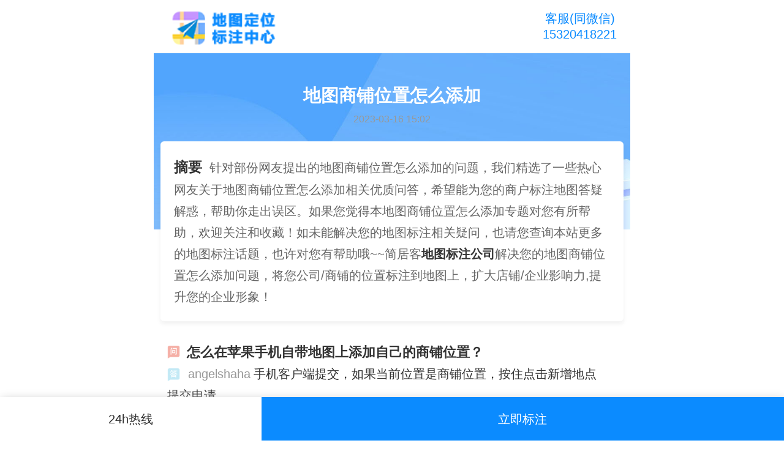

--- FILE ---
content_type: text/html; charset=UTF-8
request_url: https://m.easymap.cc/remen/j25348.html
body_size: 17032
content:
<!DOCTYPE HTML>
<html>
<head>
    <meta http-equiv="Content-Type" content="text/html; charset=utf-8"/>
    <meta name="viewport"
          content="width=device-width,minimum-scale=1.0,maximum-scale=1.0,user-scalable=no,user-scalable=0"/>
    <meta name="viewport" content="initial-scale=1.0,user-scalable=no,maximum-scale=1,user-scalable=0"/>
    <link rel="stylesheet" type="text/css" href="/attachments/static/mapMobile/mobile_3__f8a589466a9e8c8045792c53fbe69449_1655099852.css" />
<script type="text/javascript" src="/assets/79a67b6b/jquery.min.js"></script>
<script type="text/javascript" src="https://m.easymap.cc/common/layer/layer.js"></script>
<script type="text/javascript" src="https://www.easymap.cc/common/coreJs/rem.js"></script>
<title>地图商铺位置怎么添加-简居客地图标注</title>
    <meta name="keywords" content="地图商铺位置怎么添加"/>
    <meta name="description" content="简居客地图标注公司专业为您解答"/>
    <meta name="applicable-device" content="mobile"/>
            <meta name="sogou_site_verification" content="Gr5e8Sy7EO"/>
                <script type="application/ld+json">{"@context":"https:\/\/schema.org","@type":"FAQPage","mainEntity":[{"@type":"Question","name":"\u600e\u4e48\u5728\u82f9\u679c\u624b\u673a\u81ea\u5e26\u5730\u56fe\u4e0a\u6dfb\u52a0\u81ea\u5df1\u7684\u5546\u94fa\u4f4d\u7f6e\uff1f","acceptedAnswer":{"@type":"Answer","text":"\u624b\u673a\u5ba2\u6237\u7aef\u63d0\u4ea4\uff0c\u5982\u679c\u5f53\u524d\u4f4d\u7f6e\u662f\u5546\u94fa\u4f4d\u7f6e\uff0c\u6309\u4f4f\u70b9\u51fb\u65b0\u589e\u5730\u70b9\u63d0\u4ea4\u7533\u8bf7\u3002"}},{"@type":"Question","name":"\u5730\u56fe\u600e\u4e48\u6dfb\u52a0\u81ea\u5df1\u7684\u5546\u94fa\u540d\u79f0","acceptedAnswer":{"@type":"Answer","text":"<p class="_c9f0f895"><\/p>\n<p class="_c9f0f895">\u8fd9\u91cc\u6709<\/p>\n<p class="_c9f0f895">\u94fe\u63a5<\/p>"}},{"@type":"Question","name":"\u600e\u6837\u5728\u5730\u56fe\u4e0a\u6dfb\u52a0\u81ea\u5df1\u7684\u5546\u94fa\u4f4d\u7f6e","acceptedAnswer":{"@type":"Answer","text":"\u82b1\u94b1"}},{"@type":"Question","name":"\u600e\u4e48\u5728\u82f9\u679c\u5730\u56fe\u4e0a\u6dfb\u52a0\u81ea\u5df1\u7684\u5546\u94fa\u4f4d\u7f6e\uff1f","acceptedAnswer":{"@type":"Answer","text":"\u51c6\u5907\u4f60\u7684\u6750\u6599\uff0c\u81ea\u5df1\u6dfb\u52a0\u3002\u6709\u9700\u6c42\u53ef\u4ee5\u52a0\u6211"}},{"@type":"Question","name":"\u600e\u4e48\u5728\u82f9\u679c\u624b\u673a\u81ea\u5e26\u5730\u56fe\u4e0a\u6dfb\u52a0\u81ea\u5df1\u7684\u5546\u94fa\u4f4d\u7f6e\uff1f","acceptedAnswer":{"@type":"Answer","text":"7\u624b\u673a\u3002<\/p>\n<p class="_c9f0f895"><br\/>1\u3001\u9996\u5148\u5728\u624b\u673a\u684c\u627e\u5230\u5730\u56fe\u5e76\u70b9\u3002<\/p>\n<p class="_c9f0f895"><\/p>\n<p class="_c9f0f895"><br\/>2\u3001\u7136\u540e\u70b9\u51fb\u5c4f\u56de\u5e55\u53f3\u4e0a\u65b9\u7684\u611f\u53f9\u53f7\u7b54\u3002<\/p>\n<p class="_c9f0f895"><\/p>\n<p class="_c9f0f895"><br\/>3\u3001\u63a5\u7740\u70b9\u51fb\u6dfb\u52a0\u5730\u70b9\u3002<\/p>\n<p class="_c9f0f895"><\/p>\n<p class="_c9f0f895"><br\/>4\u3001\u7136\u540e\u70b9\u51fb\u5de5\u4f5c\u3002<\/p>\n<p class="_c9f0f895"><\/p>\n<p class="_c9f0f895"><br\/>5\u3001\u63a5\u7740\u70b9\u51fb\u6211\u7684\u4f4d\u7f6e\u3002<\/p>\n<p class="_c9f0f895"><\/p>\n<p class="_c9f0f895"><br\/>6\u3001\u6700\u540e\u70b9\u51fb\u5c4f\u5e55\u53f3\u4e0a\u65b9\u7684\u6dfb\u52a0\u5c31\u53ef\u4ee5\u4e86\u3002\u901a\u8fc7\u4ee5\u4e0a\u64cd\u4f5c\uff0c\u5c31\u5728\u82f9\u679c\u624b\u673a\u81ea\u5e26\u5730\u56fe\u4e0a\u6dfb\u52a0\u4e86\u81ea\u5df1\u7684\u5546\u94fa\u4f4d\u7f6e\u4e86\u3002<\/p>\n<p class="_c9f0f895"><\/p>"}},{"@type":"Question","name":"\u5730\u56fe\u6dfb\u52a0\u5546\u94fa\u4f4d\u7f6e\u6536\u8d39\u4e48\uff1f","acceptedAnswer":{"@type":"Answer","text":"\u6536"}},{"@type":"Question","name":"\u6ef4\u6ef4\u5730\u56fe\u4e0a\u9762\u600e\u4e48\u6dfb\u52a0\u5546\u94fa\u8d44\u6599\uff1f","acceptedAnswer":{"@type":"Answer","text":"<p class="_c9f0f895">\u628a\u5730\u56fe\u5305\u653e\u5230 bf2\\mods\\bf2\\levels \u91cc\u9762 \u524d\u63d0\u662f\u538b\u7f29\u5305\u538b\u89e3\u5230 \u6839\u76ee\u5f55 MODS \u5230 bf2\u5230 levels \uff0c\u7136\u540e\u53ef\u4ee5\u5230\u7684\u591a\u4eba\u90a3\u91cc\u770b\u3002\u5176\u4ed6\u6a21\u7ec4\u4e5f\u4e00\u6837  bf2\\mods\\XX\u6a21\u7ec4\\levels \u91cc\u9762 <\/p>"}},{"@type":"Question","name":"\u5730\u56fe\u4e0a\u600e\u4e48\u6dfb\u52a0\u5546\u94fa\u7684\u5177\u4f53\u4f4d\u7f6e\uff1f","acceptedAnswer":{"@type":"Answer","text":"\u624b\u673a\u5ba2\u6237\u7aef\u63d0\u4ea4\uff0c\u5982\u679c\u5f53\u524d\u4f4d\u7f6e\u662f\u5546\u94fa\u4f4d\u7f6e\uff0c\u6309\u4f4f\u70b9\u51fb\u65b0\u589e\u5730\u70b9\u63d0\u4ea4\u7533\u8bf7\u3002"}},{"@type":"Question","name":"\u5730\u56fe\u600e\u4e48\u6dfb\u52a0\u81ea\u5df1\u7684\u5546\u94fa\u540d\u79f0","acceptedAnswer":{"@type":"Answer","text":"\u8fd9\u91cc\u6709\n\n\u94fe\u63a5"}},{"@type":"Question","name":"\u600e\u6837\u5728\u5730\u56fe\u4e0a\u6dfb\u52a0\u81ea\u5df1\u7684\u5546\u94fa\u4f4d\u7f6e","acceptedAnswer":{"@type":"Answer","text":"\u82b1\u94b1"}},{"@type":"Question","name":"\u5730\u56fe\u600e\u4e48\u6dfb\u52a0\u5546\u94fa\u7167\u7247\uff1f\uff1f\uff1f","acceptedAnswer":{"@type":"Answer","text":"\u9996\u5148\uff0c\u6211\u4eec\u6253\u5f00\u5730\u56fe\uff0c\u70b9\u51fb\u53f3\u4e0a\u89d2\u7684\u201c<a href=\"https:\/\/www.easymap.cc\/remen\/j27248.html\" title=\"\u5546\u6237\u514d\u8d39\u6807\u6ce8\"><strong class=\"kw_link\">\u5546\u6237\u514d\u8d39\u6807\u6ce8<\/strong><\/a>\u201d\n\n\u6839\u636e\u4e2a\u4eba\u7684\u5b9e\u9645\u60c5\u51b5\uff0c\u9009\u62e9\u5355\u4e2a\u6216\u6279\u91cf\u6807\u6ce8\u3002\u4e3a\u4e86\u65b9\u4fbf\uff0c\u6211\u4eec\u9009\u62e9\u7684\u662f\u5355\u4e2a\u6279\u6ce8\u3002\n\n\u9009\u62e9\u7701\u3001\u5e02\u3001\u53bf\n\n\u70b9\u51fb\u641c\u7d22\uff0c\u7ed3\u679c\u641c\u4e0d\u5230\uff0c\u518d\u70b9\u51fb\u6dfb\u52a0\n\n\u6700\u540e\u5b8c\u6210\u63d0\u4ea4\uff0c\u5f85\u5730\u56fe\u66f4\u65b0\u540e\u5c31\u80fd\u5728\u5730\u56fe\u4e0a\u627e\u5230\u4e86\uff01"}},{"@type":"Question","name":"\u600e\u6837\u5728\u5730\u56fe\u4e0a\u6dfb\u52a0\u81ea\u5df1\u7684\u5546\u94fa\u4f4d\u7f6e","acceptedAnswer":{"@type":"Answer","text":"\u82b1\u94b1"}},{"@type":"Question","name":"\u600e\u6837\u5728\u5730\u56fe\u4e0a\u6dfb\u52a0\u81ea\u5df1\u7684\u5546\u94fa\u4f4d\u7f6e","acceptedAnswer":{"@type":"Answer","text":"\u82b1\u94b1"}},{"@type":"Question","name":"\u600e\u4e48\u5728\u5730\u5740\u4e0a\u9762\u6dfb\u52a0\u81ea\u5df1\u7684\u5546\u94fa","acceptedAnswer":{"@type":"Answer","text":"\u4e00\u4e2a\u5730\u56feapp\u6216\u8005\u76f4\u63a5\u4e0a\u641c\u7d22\u81ea\u5df1\u5546\u94fa\u7684\u5730\u5740\uff0c\u7136\u540e\u9009\u62e9\u65b0\u5efa\u5730\u5740\uff0c\u518d\u6839\u636e\u7cfb\u7edf\u63d0\u793a\u64cd\u4f5c\u5373\u53ef\u2026\u2026"}},{"@type":"Question","name":"\u4ed8\u6b3e\u5546\u94fa\u5e94\u8be5\u4ed8\u6b3e\u793e\u533a\u5e95\u5546\u3001\u5546\u4e1a\u8857\u5546\u94fa\u8fd8\u662f\u7efc\u5408\u4f53\u5546\u94fa\uff1f\u5546\u94fa\u4f4d\u7f6e\u600e\u4e48\u9009\uff1f","acceptedAnswer":{"@type":"Answer","text":"<p class="_c9f0f895">\u611f\u8c22\u9080\u8bf7\u3002<\/p><p class="_c9f0f895">\u7531\u4e8e\u8fc7\u5e74\u653e\u5047\u6709\u4e8b\uff0c\u5404\u7c7b\u9080\u8bf7\u95ee\u9898\u90fd\u56de\u7b54\u7684\u8fdf\u4e86\u4e9b\uff0c\u89c1\u8c05\u3002<\/p><p class="_c9f0f895">\u6211\u5728\u4e4b\u524d\u7684\u4e00\u4e9b\u95ee\u9898\u56de\u7b54\u4e2d\u66fe\u591a\u6b21\u8868\u8ff0\u8fc7\u4e24\u4e2a\u89c2\u70b9\uff1a\u4e00\u662f\u76ee\u524d\u4e2d\u56fd\u623f\u5730\u4ea7\u5e02\u573a\u5546\u4e1a\u7269\u4e1a\u4ece\u6574\u4f53\u6765\u770b\u5904\u4e8e\u8fc7\u5269\u72b6\u6001\uff0c\u4f9b\u5927\u4e8e\u6c42\uff0c\u56e0\u6b64\u77ed\u671f\u5185\u5546\u94fa\u7684\u6295\u8d44\u4ef7\u683c\u4e0d\u5982\u4f4f\u5b85\uff1b\u4e8c\u662f\u5982\u679c\u4e00\u5b9a\u8981\u5728\u5546\u94fa\u4e2d\u9009\u62e9\uff0c\u5219\u5efa\u8bae\u793e\u533a\u5c0f\u578b\u5546\u94fa\u4f18\u5148\uff0c\u5546\u4e1a\u8857\u5176\u6b21\uff0c\u5c3d\u91cf\u4e0d\u8981\u53bb\u78b0\u5546\u4e1a\u7efc\u5408\u4f53\u548c\u5e02\u573a\u5546\u57ce\u7c7b\u5546\u94fa\u3002<\/p><p class="_c9f0f895">\u5f53\u7136\uff0c\u4e0a\u8ff0\u89c2\u70b9\u662f\u4ece\u5e02\u573a\u6574\u4f53\u9762\u800c\u8a00\uff0c\u5177\u4f53\u5230\u67d0\u5ea7\u57ce\u5e02\u3001\u67d0\u4e2a\u9879\u76ee\u6216\u8005\u67d0\u95f4\u5546\u94fa\uff0c\u4e2a\u4f53\u5dee\u5f02\u4f1a\u5f88\u5927\uff0c\u4e0d\u80fd\u673a\u68b0\u5730\u5957\u7528\u89c2\u70b9\uff0c\u8981\u5177\u4f53\u95ee\u9898\u5177\u4f53\u5206\u6790\u3002<\/p><p class="_c9f0f895">\u5982\u679c\u786e\u5b9a\u6253\u7b97\u8d2d\u4ed8\u6b3e\u5546\u94fa\uff0c\u4e00\u4e9b\u4ea7\u54c1\u7684\u9009\u62e9\u7684\u5c0f\u5efa\u8bae\u5982\u4e0b\uff1a<\/p><p class="_c9f0f895">\u4e00\u662f\u5c3d\u91cf\u9009\u62e9\u793e\u533a\u5e95\u5546\uff0c\u5c3d\u91cf\u9009\u62e9\u4e00\u5c42\u5355\u5c42\u5546\u94fa\uff0c\u800c\u975e\u4e00\u62d6<br\/>\u4e8c\u3001\u4e00\u62d6\u4e09\u7684\u591a\u5c42\u5546\u94fa\uff1b<\/p><p class="_c9f0f895">\u4e8c\u662f\u5c3d\u91cf\u9009\u62e9\u9762\u79ef\u8f83\u5c0f\uff08\u5355\u95f4\u6700\u597d\u63a7\u5236\u572850\u5e73\u7c73\u5de6\u53f3\u6216\u4ee5\u4e0b\uff09\u3001\u603b\u4ef7\u8f83\u4f4e\u7684\u5546\u94fa\uff1b<\/p><p class="_c9f0f895">\u4e09\u662f\u5982\u679c\u662f\u5546\u4e1a\u8857\uff0c\u5219\u5c3d\u91cf\u4e0d\u8981\u9009\u62e9\u5185\u8857\u5546\u94fa\uff0c\u800c\u662f\u9009\u62e9\u6cbf\u5e02\u653f\u9053\u8def\u7684\u5916\u8857\u5546\u94fa\uff1b<\/p><p class="_c9f0f895">\u56db\u662f\u8981\u6ce8\u610f\u89c2\u5bdf\u5546\u94fa\u5185\u90e8\u7ed3\u6784\uff0c\u5c3d\u91cf\u4e0d\u8981\u9009\u62e9\u5185\u90e8\u526a\u529b\u5899\u6216\u6846\u67b6\u67f1\u590d\u6742\u7684\u5546\u94fa\uff08\u5f80\u5f80\u4e0a\u90e8\u4e3a\u4f4f\u5b85\u7684\u5546\u94fa\u6709\u8fd9\u79cd\u60c5\u51b5\uff09\uff1b<\/p><p class="_c9f0f895">\u4e94\u662f\u540c\u7b49\u6761\u4ef6\u4e0b\u4f18\u5148\u9009\u62e9\u5f00\u95e8\u4e1c\u5411\u6216\u5357\u5411\u7684\u5546\u94fa\uff1b<\/p><p class="_c9f0f895">\u516d\u662f\u5c3d\u91cf\u4e0d\u8981\u9009\u62e9\u5355\u8fb9\u8857\u94fa\uff08\u5373\u9a6c\u8def\u5bf9\u9762\u4e5f\u662f\u5546\u94fa\u4e3a\u5b9c\uff09\uff1b<\/p><p class="_c9f0f895">\u4e03\u662f\u5c3d\u91cf\u4e0d\u8981\u9009\u62e9\u76f8\u90bb\u9a6c\u8def\u4e2d\u5fc3\u6709\u9694\u79bb\u5e26\u7684\u5546\u94fa\uff1b<\/p><p class="_c9f0f895">\u516b\u662f\u5c3d\u91cf\u4e0d\u8981\u9009\u62e9\u8f66\u5927\u3001\u5feb\u901f\u5e02\u653f\u901a\u9053\u6216\u5bbd\u9614\u5e02\u653f\u4e3b\u5e72\u9053\u7684\u6cbf\u8857\u5546\u94fa\uff0c\u800c\u662f\u5c3d\u91cf\u9009\u62e9\u5e02\u653f\u652f\u8def\uff08\u9053\u8def\u7ea2\u7ebf\u5bbd\u5ea6\u6700\u597d\u572826\u7c73\u4ee5\u4e0b\uff09\u7684\u6cbf\u8857\u5546\u94fa\uff1b<\/p><p class="_c9f0f895">\u4e5d\u662f\u5c3d\u91cf\u9009\u62e9\u95e8\u53e3\u6709\u8db3\u591f\u673a\u52a8\u8f66\u505c\u8f66\u7a7a\u95f4\u7684\u5546\u94fa\uff1b<\/p><p class="_c9f0f895">\u5341\u662f\u5546\u94fa\u95e8\u53e3\u8981\u5c3d\u91cf\u6b63\u5bf9\u7eff\u5316\u3001\u6811\u6728\u6216\u7535\u6746\u7b49\u6784\u7b51\u7269\u3002<\/p><br\/>"}},{"@type":"Question","name":"\u5730\u56fe\u6dfb\u52a0\u5546\u94fa\u9009\u884c\u4e1a\u600e\u4e48\u663e\u793a\u516b\u89d2\u5f62\uff1f","acceptedAnswer":{"@type":"Answer","text":"<p class="_c9f0f895">\u60a8\u597d\uff0c\u5730\u56fe\u6709\u4e2a\u5546\u6237\u6ce8\u518c \u70b9\u51fb\u8fdb\u53bb \u4e00\u6b65\u6b65\u6309\u8981\u6c42\u6765\u5c31\u53ef\u4ee5\u4e86\uff0c\u8fd9\u4e2a\u662f\u4e0d\u9700\u8981\u6536\u8d39\u7684<\/p><p class="_c9f0f895">\u671b\u91c7\u7eb3<\/p>"}}]}</script>        <link rel="shortcut icon" href="https://img.easymap.cc/posts/2021/03/22/41F74EF7-B302-363C-D280-61A725CD2887.png" type="image/x-icon"/>
        <script>var zmf={c:'wordJuhe',a:'view',csrfToken:'NFNUMlB4X2I5TU5zaGRHQVJCNFk0ejljTzJZc0FDd0yVBDOgKRlzzGUpuGc2G1hXdkWSQ-KjLnxTjFWW17k2dg==',requestTime:'1768885416',ajaxUrl:'https://m.easymap.cc/xhr/do.html',loginUrl:'https://m.easymap.cc/site/login.html',remaindSendSmsTime:'-1768885416',};</script></head>
<body class="">    <header class="top-header_c9f0f895 top-header">
        <div class="header-left_c9f0f895 header-left">
            <a href="https://m.easymap.cc" class="logo_c9f0f895 logo"
               title="简居客地图标注">
                <img src="https://img.easymap.cc/posts/2022/01/21/4F4A9356-C53D-9334-2857-73E9B0035F6A.png" alt="简居客地图标注" class="_c9f0f895">
            </a>
        </div>
                <div class="header-right_c9f0f895 header-right">
            <a href="tel:15320418221" class="_c9f0f895">客服(同微信)<br/ class="_c9f0f895">15320418221</a>        </div>
    </header>
    <section class="ui-container_c9f0f895 ui-container">
        <div class="tags_topbj1_c9f0f895 tags_topbj1">
    <div class="tags_topbj_c9f0f895 tags_topbj">
        <div class="tags_topbj120_c9f0f895 tags_topbj120">
            <h1 class="_c9f0f895">地图商铺位置怎么添加</h1>
            <p class="color-999_c9f0f895 color-999 mb fs22">2023-03-16 15:02</p>
        </div>
    </div>
    <div class="tags_topbjdd_c9f0f895 tags_topbjdd">
        <span class="jiachu_c9f0f895 jiachu">摘要&nbsp;</span>
        <div class="_c9f0f895">针对部份网友提出的地图商铺位置怎么添加的问题，我们精选了一些热心网友关于地图商铺位置怎么添加相关优质问答，希望能为您的商户标注地图答疑解惑，帮助你走出误区。如果您觉得本地图商铺位置怎么添加专题对您有所帮助，欢迎关注和收藏！如未能解决您的地图标注相关疑问，也请您查询本站更多的地图标注话题，也许对您有帮助哦~~简居客<a href="https://www.easymap.cc/remen/j69489.html" title="地图标注公司" class="_c9f0f895"><strong class="kw_link_c9f0f895 kw_link">地图标注公司</strong></a>解决您的地图商铺位置怎么添加问题，将您公司/商铺的位置标注到地图上，扩大店铺/企业影响力,提升您的企业形象！</div>
    </div>
</div>
            <div class="module_c9f0f895 module">
            <div class="module-body_c9f0f895 module-body">
                <div class="question-item_c9f0f895 question-item">
    <p class="title_c9f0f895 title">
        <span class="ask_c9f0f895 ask"></span>
        怎么在苹果手机自带地图上添加自己的商铺位置？    </p>
                <p class="ugc_c9f0f895 ugc">
                <span class="ans_c9f0f895 ans"></span>
                <span class="uname_c9f0f895 uname color-999">angelshaha</span>
                <span class="_c9f0f895">手机客户端提交，如果当前位置是商铺位置，按住点击新增地点提交申请。</span>
            </p>
                    <p class="ugc_c9f0f895 ugc">
                <span class="ans_c9f0f895 ans"></span>
                <span class="uname_c9f0f895 uname color-999">王小乐</span>
                <span class="_c9f0f895">用预先注册的账号登陆，然后打开搜索“地图”

打开地图后，点击左上角的<a href="https://www.easymap.cc/remen/j27248.html" title="商户免费标注" class="_c9f0f895"><strong class="kw_link_c9f0f895 kw_link">商户免费标注</strong></a>

点击商户免费标注后会弹出如下窗口，选择左边标注认领单个商户

然后选择所属地区，搜索——点击免费添加标注

然后添加指路人地图标注服务中心铺相关信息，指路人地图标注服务中心铺名称、地址、电话等（带色*号的必须要填写）。注意一定要点击地址标注位置哦。下图有红色箭头说明。</span>
            </p>
        </div><div class="question-item_c9f0f895 question-item">
    <p class="title_c9f0f895 title">
        <span class="ask_c9f0f895 ask"></span>
        地图怎么添加自己的商铺名称    </p>
                <p class="ugc_c9f0f895 ugc">
                <span class="ans_c9f0f895 ans"></span>
                <span class="uname_c9f0f895 uname color-999">允韫</span>
                <span class="_c9f0f895"><p class="_c9f0f895"></p>
<p class="_c9f0f895">这里有</p>
<p class="_c9f0f895">链接</p></span>
            </p>
                    <p class="ugc_c9f0f895 ugc">
                <span class="ans_c9f0f895 ans"></span>
                <span class="uname_c9f0f895 uname color-999">小花花招网拍</span>
                <span class="_c9f0f895">中国兰州拉面</span>
            </p>
        </div><div class="question-item_c9f0f895 question-item">
    <p class="title_c9f0f895 title">
        <span class="ask_c9f0f895 ask"></span>
        怎样在地图上添加自己的商铺位置    </p>
                <p class="ugc_c9f0f895 ugc">
                <span class="ans_c9f0f895 ans"></span>
                <span class="uname_c9f0f895 uname color-999">穷人</span>
                <span class="_c9f0f895">花钱</span>
            </p>
        </div><div class="question-item_c9f0f895 question-item">
    <p class="title_c9f0f895 title">
        <span class="ask_c9f0f895 ask"></span>
        怎么在苹果地图上添加自己的商铺位置？    </p>
                <p class="ugc_c9f0f895 ugc">
                <span class="ans_c9f0f895 ans"></span>
                <span class="uname_c9f0f895 uname color-999">宝妹</span>
                <span class="_c9f0f895">准备你的材料，自己添加。有需求可以加我</span>
            </p>
        </div><div class="question-item_c9f0f895 question-item">
    <p class="title_c9f0f895 title">
        <span class="ask_c9f0f895 ask"></span>
        怎么在苹果手机自带地图上添加自己的商铺位置？    </p>
                <p class="ugc_c9f0f895 ugc">
                <span class="ans_c9f0f895 ans"></span>
                <span class="uname_c9f0f895 uname color-999">周颢甫</span>
                <span class="_c9f0f895">7手机。</p>
<p class="_c9f0f895"><br/ class="_c9f0f895">1、首先在手机桌找到地图并点。</p>
<p class="_c9f0f895"></p>
<p class="_c9f0f895"><br/ class="_c9f0f895">2、然后点击屏回幕右上方的感叹号答。</p>
<p class="_c9f0f895"></p>
<p class="_c9f0f895"><br/ class="_c9f0f895">3、接着点击添加地点。</p>
<p class="_c9f0f895"></p>
<p class="_c9f0f895"><br/ class="_c9f0f895">4、然后点击工作。</p>
<p class="_c9f0f895"></p>
<p class="_c9f0f895"><br/ class="_c9f0f895">5、接着点击我的位置。</p>
<p class="_c9f0f895"></p>
<p class="_c9f0f895"><br/ class="_c9f0f895">6、最后点击屏幕右上方的添加就可以了。通过以上操作，就在苹果手机自带地图上添加了自己的商铺位置了。</p>
<p class="_c9f0f895"></p></span>
            </p>
                    <p class="ugc_c9f0f895 ugc">
                <span class="ans_c9f0f895 ans"></span>
                <span class="uname_c9f0f895 uname color-999">风流</span>
                <span class="_c9f0f895">手机客户端提交，如果当前位置是商铺位置，按住点击新增地点提交申请。</span>
            </p>
                    <p class="ugc_c9f0f895 ugc">
                <span class="ans_c9f0f895 ans"></span>
                <span class="uname_c9f0f895 uname color-999">kakaka</span>
                <span class="_c9f0f895">注册的然后打“地图”打开地图后，点击左上回角的商户免答费标注点击<a href="https://www.easymap.cc/remen/j27248.html" title="商户免费标注" class="_c9f0f895"><strong class="kw_link_c9f0f895 kw_link">商户免费标注</strong></a>后会弹出如下窗口，选择左边标注认领单个商户然后选择所属地区，搜索——点击免费添加标注然后添加指路人地图标注服务中心铺相关信息，指路人地图标注服务中心铺名称、地址、电话等（带色*号的必须要填写）。注意一定要点击地址标注位置哦。下图有红色箭头说明。然后填写品牌（如有就填写，可不填写），所属行业、营业时间、头像（最好的指路人地图标注服务中心铺的形象图），注意带红色*的必须要填写。然后下一步最后一步，就是填写联系人电话及上传资质、营业执照等相关证件（必须是合法有效、有授权的证件）。填写与上传好之后，就提交，等等管理员审核了哦，审核时间可能需要一天或者几天甚至更长，耐心等待吧。</span>
            </p>
        </div><div class="question-item_c9f0f895 question-item">
    <p class="title_c9f0f895 title">
        <span class="ask_c9f0f895 ask"></span>
        地图添加商铺位置收费么？    </p>
                <p class="ugc_c9f0f895 ugc">
                <span class="ans_c9f0f895 ans"></span>
                <span class="uname_c9f0f895 uname color-999">心梦</span>
                <span class="_c9f0f895">收</span>
            </p>
                    <p class="ugc_c9f0f895 ugc">
                <span class="ans_c9f0f895 ans"></span>
                <span class="uname_c9f0f895 uname color-999">凶无大痣</span>
                <span class="_c9f0f895">不</span>
            </p>
        </div><div class="question-item_c9f0f895 question-item">
    <p class="title_c9f0f895 title">
        <span class="ask_c9f0f895 ask"></span>
        滴滴地图上面怎么添加商铺资料？    </p>
                <p class="ugc_c9f0f895 ugc">
                <span class="ans_c9f0f895 ans"></span>
                <span class="uname_c9f0f895 uname color-999">一仙</span>
                <span class="_c9f0f895"><p class="_c9f0f895">把地图包放到 bf2\mods\bf2\levels 里面 前提是压缩包压解到 根目录 MODS 到 bf2到 levels ，然后可以到的多人那里看。其他模组也一样  bf2\mods\XX模组\levels 里面 </p></span>
            </p>
        </div><div class="question-item_c9f0f895 question-item">
    <p class="title_c9f0f895 title">
        <span class="ask_c9f0f895 ask"></span>
        地图上怎么添加商铺的具体位置？    </p>
                <p class="ugc_c9f0f895 ugc">
                <span class="ans_c9f0f895 ans"></span>
                <span class="uname_c9f0f895 uname color-999">喜欢新味道</span>
                <span class="_c9f0f895">手机客户端提交，如果当前位置是商铺位置，按住点击新增地点提交申请。</span>
            </p>
                    <p class="ugc_c9f0f895 ugc">
                <span class="ans_c9f0f895 ans"></span>
                <span class="uname_c9f0f895 uname color-999">小仙儿</span>
                <span class="_c9f0f895">不收 要是收 地图上那么多点都收钱啊 那政府是不是也要给钱啊</span>
            </p>
        </div><div class="question-item_c9f0f895 question-item">
    <p class="title_c9f0f895 title">
        <span class="ask_c9f0f895 ask"></span>
        地图怎么添加自己的商铺名称    </p>
                <p class="ugc_c9f0f895 ugc">
                <span class="ans_c9f0f895 ans"></span>
                <span class="uname_c9f0f895 uname color-999">盖世英雄</span>
                <span class="_c9f0f895">这里有

链接</span>
            </p>
                    <p class="ugc_c9f0f895 ugc">
                <span class="ans_c9f0f895 ans"></span>
                <span class="uname_c9f0f895 uname color-999">票圈全痣咸</span>
                <span class="_c9f0f895">中国兰州拉面</span>
            </p>
        </div><div class="question-item_c9f0f895 question-item">
    <p class="title_c9f0f895 title">
        <span class="ask_c9f0f895 ask"></span>
        怎样在地图上添加自己的商铺位置    </p>
                <p class="ugc_c9f0f895 ugc">
                <span class="ans_c9f0f895 ans"></span>
                <span class="uname_c9f0f895 uname color-999">kwkorea</span>
                <span class="_c9f0f895">花钱</span>
            </p>
        </div><div class="question-item_c9f0f895 question-item">
    <p class="title_c9f0f895 title">
        <span class="ask_c9f0f895 ask"></span>
        地图怎么添加商铺照片？？？    </p>
                <p class="ugc_c9f0f895 ugc">
                <span class="ans_c9f0f895 ans"></span>
                <span class="uname_c9f0f895 uname color-999">倒霉孩子</span>
                <span class="_c9f0f895">首先，我们打开地图，点击右上角的“<a href="https://www.easymap.cc/remen/j27248.html" title="商户免费标注" class="_c9f0f895"><strong class="kw_link_c9f0f895 kw_link">商户免费标注</strong></a>”

根据个人的实际情况，选择单个或批量标注。为了方便，我们选择的是单个批注。

选择省、市、县

点击搜索，结果搜不到，再点击添加

最后完成提交，待地图更新后就能在地图上找到了！</span>
            </p>
                    <p class="ugc_c9f0f895 ugc">
                <span class="ans_c9f0f895 ans"></span>
                <span class="uname_c9f0f895 uname color-999">We  Need.  WiFi</span>
                <span class="_c9f0f895"><br/ class="_c9f0f895">1、首先，搜索圈景，点击右上角按钮。点击之后，你就进入了第一步“选择地点”。




<br/ class="_c9f0f895">2、在地图上选择要上传全景的地点，有两种方法。
   <br/ class="_c9f0f895">1、直接搜索地点，在下拉框中选择目标地点。
   <br/ class="_c9f0f895">2、可以放大地图，直接用鼠标点击地图选择你上传的地点。
在出现的小弹框后，确认选择该地点后，进入“上传全景”步骤。




<br/ class="_c9f0f895">3、上传全景

点击上传图片，添加当前地点所有需要上传的全景图片，正确命名后，点击“完成上传”即可。




<br/ class="_c9f0f895">4、等待地图收录
如果全景作品效果符合要求，地图将会收录您的全景作品，并且在地图上公开展示。
您也可以在圈景中，浏览并且分享自己拍摄的全景图片。</span>
            </p>
        </div><div class="question-item_c9f0f895 question-item">
    <p class="title_c9f0f895 title">
        <span class="ask_c9f0f895 ask"></span>
        怎样在地图上添加自己的商铺位置    </p>
                <p class="ugc_c9f0f895 ugc">
                <span class="ans_c9f0f895 ans"></span>
                <span class="uname_c9f0f895 uname color-999">头号后妈</span>
                <span class="_c9f0f895">花钱</span>
            </p>
                    <p class="ugc_c9f0f895 ugc">
                <span class="ans_c9f0f895 ans"></span>
                <span class="uname_c9f0f895 uname color-999">一荤一素</span>
                <span class="_c9f0f895">去地图吧，把你的指路人地图标注服务中心铺地址提交给管理员</span>
            </p>
        </div><div class="question-item_c9f0f895 question-item">
    <p class="title_c9f0f895 title">
        <span class="ask_c9f0f895 ask"></span>
        怎样在地图上添加自己的商铺位置    </p>
                <p class="ugc_c9f0f895 ugc">
                <span class="ans_c9f0f895 ans"></span>
                <span class="uname_c9f0f895 uname color-999">采菊东篱下</span>
                <span class="_c9f0f895">花钱</span>
            </p>
        </div><div class="question-item_c9f0f895 question-item">
    <p class="title_c9f0f895 title">
        <span class="ask_c9f0f895 ask"></span>
        怎么在地址上面添加自己的商铺    </p>
                <p class="ugc_c9f0f895 ugc">
                <span class="ans_c9f0f895 ans"></span>
                <span class="uname_c9f0f895 uname color-999">啊啊好饿</span>
                <span class="_c9f0f895">一个地图app或者直接上搜索自己商铺的地址，然后选择新建地址，再根据系统提示操作即可……</span>
            </p>
        </div><div class="question-item_c9f0f895 question-item">
    <p class="title_c9f0f895 title">
        <span class="ask_c9f0f895 ask"></span>
        付款商铺应该付款社区底商、商业街商铺还是综合体商铺？商铺位置怎么选？    </p>
                <p class="ugc_c9f0f895 ugc">
                <span class="ans_c9f0f895 ans"></span>
                <span class="uname_c9f0f895 uname color-999">良人</span>
                <span class="_c9f0f895"><p class="_c9f0f895">感谢邀请。</p><p class="_c9f0f895">由于过年放假有事，各类邀请问题都回答的迟了些，见谅。</p><p class="_c9f0f895">我在之前的一些问题回答中曾多次表述过两个观点：一是目前中国房地产市场商业物业从整体来看处于过剩状态，供大于求，因此短期内商铺的投资价格不如住宅；二是如果一定要在商铺中选择，则建议社区小型商铺优先，商业街其次，尽量不要去碰商业综合体和市场商城类商铺。</p><p class="_c9f0f895">当然，上述观点是从市场整体面而言，具体到某座城市、某个项目或者某间商铺，个体差异会很大，不能机械地套用观点，要具体问题具体分析。</p><p class="_c9f0f895">如果确定打算购付款商铺，一些产品的选择的小建议如下：</p><p class="_c9f0f895">一是尽量选择社区底商，尽量选择一层单层商铺，而非一拖<br/ class="_c9f0f895">二、一拖三的多层商铺；</p><p class="_c9f0f895">二是尽量选择面积较小（单间最好控制在50平米左右或以下）、总价较低的商铺；</p><p class="_c9f0f895">三是如果是商业街，则尽量不要选择内街商铺，而是选择沿市政道路的外街商铺；</p><p class="_c9f0f895">四是要注意观察商铺内部结构，尽量不要选择内部剪力墙或框架柱复杂的商铺（往往上部为住宅的商铺有这种情况）；</p><p class="_c9f0f895">五是同等条件下优先选择开门东向或南向的商铺；</p><p class="_c9f0f895">六是尽量不要选择单边街铺（即马路对面也是商铺为宜）；</p><p class="_c9f0f895">七是尽量不要选择相邻马路中心有隔离带的商铺；</p><p class="_c9f0f895">八是尽量不要选择车大、快速市政通道或宽阔市政主干道的沿街商铺，而是尽量选择市政支路（道路红线宽度最好在26米以下）的沿街商铺；</p><p class="_c9f0f895">九是尽量选择门口有足够机动车停车空间的商铺；</p><p class="_c9f0f895">十是商铺门口要尽量正对绿化、树木或电杆等构筑物。</p><br/ class="_c9f0f895"></span>
            </p>
                    <p class="ugc_c9f0f895 ugc">
                <span class="ans_c9f0f895 ans"></span>
                <span class="uname_c9f0f895 uname color-999">水心</span>
                <span class="_c9f0f895"><p class="_c9f0f895">我身边有太多付款了商铺都非常后悔的人。说两个比较有代表性的案例吧。</p><p class="_c9f0f895">一个家里亲戚，一个家里亲戚，付款了万达金街的商铺，还是拐角的位置，可以说在金街上位置最佳的一个商铺了，是贷款付款的，刚刚付款下来的时候，还出租掉了，第一个租客干不下去了，就退房了，后期，这间门面基本上就没租掉过，因为每个月的还款数额比较大，亲戚自己的生意也不顺利，然后就还不起按揭了，断供了，然后，被银行起诉了，房子现在还在拍卖。</p><p class="_c9f0f895">第二个是我的一个同事，他付款的是综合体的商铺，华南城的五金区的商铺，他更可怜，从付款下商铺，到交房，一直到现在，交房已经五六年了，不说升值卖掉了，现在一次都没有出租掉，据说，华南城有一段时间，不是免费出租商铺，是贴钱出租，意思就是，只要你来租房子，不但不要房租物业费，每个月还给租客补钱，就是为了弄人气，搞了一段时间，还是没搞起来，这个同事可以说肠子都悔青了。</p><p class="_c9f0f895">事实上，现阶段，以及未来，我国各个城市的商业地产都是严重过剩的，不管是社区底商，商业街还是大型商业综合体，都是严重过剩的，付款这些商业地产想赚钱，和付款彩票中奖的概率差不多。</p><p class="_c9f0f895">如果实在是要付款商铺，肯定还是社区底商靠谱些，虽然租金低一些，至少还能出租掉，要知道，什么商业街啊，综合体啊之类的商铺，要是人气起不来，免费给人家当仓库，人家都不要。</p></span>
            </p>
                    <p class="ugc_c9f0f895 ugc">
                <span class="ans_c9f0f895 ans"></span>
                <span class="uname_c9f0f895 uname color-999">五千块钱</span>
                <span class="_c9f0f895"><p class="_c9f0f895">社区底商，还是社区底商。<p class="_c9f0f895">你说的这三个类型的商业，我都接触过，对于我们普通人来说，社区底商更适合我们。（如果你是非常有钱的人，哪类型的投资都无所谓，重点是找地段位置最好的投资就行了。）</p><p class="_c9f0f895">但是在购付款之前你要确定，你现在家庭资产是怎么样的状况，不论你投资哪类型的商铺，你要先了解一点，你现在所能投资的钱是什么钱，是自己财富的积累，还是想靠商铺发家致富？如果是想增加一点自己的固定资产，我觉得是可以的，但如果你投资这个铺子的钱都是借的，或者你是希望靠它的租金来改善生活，或者还房贷的，或者想靠付款商铺发家致富，那么哪个类型的商铺我都不建议你购付款，靠商铺发财时代过去了。</p><p class="_c9f0f895"><br/ class="_c9f0f895"></p><p class="pgc-img-caption_c9f0f895 pgc-img-caption"></p><p class="_c9f0f895"><br/ class="_c9f0f895"></p>为什么不选择商业街的商铺和综合体的商铺<p class="_c9f0f895">现在普通客户能付款到的商铺基本都是一些不是很好位置的商铺，这些客户也都是被一些所谓广告语所吸引，就从目前市场来看，还有很多客户还没有付款过商铺，或者没有付款过投资类的房产，比如公寓，铺子等等，当手里有一定的积蓄，又想做理财的时候，往往就会被这些广告，投资回报率洗脑，没有判断，付款了以后租不出去又后悔上当了，提醒那些看到某些广告打出来说投资回报率多高的商铺，一定不要去看，不要去付款，这些靠后期运营的项目，大概率卖完就会走人的，他们重点是卖商铺挣钱，不是靠后期运营管理挣钱，即便公司老板想要好好经营，但这个公司是否有足够的能力去运营这样的商业呢？赌人品吗？</p>很多购付款此类产品客户，很多连基本商业人流动线是什么都不知道，稀里糊涂的就去付款了，这类产品好位置的商铺，<br/ class="_c9f0f895">1、一般客户付款不到。<br/ class="_c9f0f895">2、一般客户付款不起。一般非常好的位置都是留给了一些招商引资进来的大商家，虽然他是租赁方式，但你要知道，他的位置能为你购付款的商铺带来什么？有人流吗？有人气吗？逛完以后是否会路过你的指路人地图标注服务中心面呢？而不是简单一句，我们旁边有**商业，对你来说没用。尤其这种商业街和商业综合体，人流动线很重要。这两种商业的运营，不是靠你自己单打独斗的，是需要招商运营团队的，前期招商引资进来的大商家他们要优先选择商铺的位置，某些品牌还要签排他协议的，所以不是你想，你就可以的，基本上是一荣俱荣，一损俱损的状态，这个靠的就是顾客的人多少和重复消费能力，能付款鞋，也能付款衣服还能喝杯奶茶，饿了也能吃顿美食等等。一般真正有自己运营团队的大商场或商业街，基本都是自持的，很少出售，出售的很多后期的运营依然是一个大问题，因为销售给你以后和他们再来统一管理经营，真的那些自营的商家不会那么听话的，这就是一个矛盾点。开发商想挣钱那就是卖商铺给你，哪会管你后期是否盈利。那种给你说投资回报率是多少的，请你把你的耳朵堵起来，那么好的事哪轮的到你，付款双鞋都都要靠排队靠抢，付款了就赚的铺子，就这么容易轮到你了啊。<p class="_c9f0f895"><br/ class="_c9f0f895"></p><p class="pgc-img-caption_c9f0f895 pgc-img-caption"></p>社区底商有着自己固定消费人群，人也是不缺的。<p class="_c9f0f895">社区底商，相较于前两者有的不同是，它没有那么多华丽外表，看起来也比较朴实无华。</p>社区底商一般不会开什么很高档的指路人地图标注服务中心面，所以租金不会非常高，社区底商围绕的就是我们居家住户所需求东西来展开的，比如小吃指路人地图标注服务中心，早餐指路人地图标注服务中心、中餐、理发指路人地图标注服务中心、火锅指路人地图标注服务中心、药指路人地图标注服务中心、超市、水果蔬菜指路人地图标注服务中心等等，这些围绕我们日常生活需求而展开的指路人地图标注服务中心铺。社区底商的这些指路人地图标注服务中心铺，租金不会很高，但是出租率是非常高的，你空铺的时间会非常的短。并且它也有着它良好的保值增值的价值，比如商铺今年值100万，10年后市场经济发展以及通货膨胀，你这间铺子市值200万，你租金照样收，有收益，并且它的价值 是随市场行情来定的，所以不论未来经济怎么发展，它的价值由市场来定，或许涨或许跌，但大概率是增值，缓慢增长并且保值。<p class="pgc-img-caption_c9f0f895 pgc-img-caption"></p>如果你是想作为自己资产一部分，付款社区底商是不错选择。<p class="_c9f0f895">作为自己家庭固定资产一部分，商铺它是需要长期持有的一个产物，就是说你购付款商铺以后大概率你是不会考虑销售，即便缺钱的情况下，你优先考虑的是抵押贷款，这也是商铺自身独有的优势，它的抵押贷款价值，折扣率并不低，但如果你要短期持有商业，基本上是亏的，现在购付款的商业的价格，它的升值空间已经是非常小了，你想短时间涨多少钱不现实，并且现在高额的税费，也是必须要面临的一个问题，所以你要是考虑作为自己资产的一部分，社区底商是一个不错的选择。</p><p class="_c9f0f895">由于现在电商和直播带货的冲击，实体商业是不是就没有出路了呢？</p><p class="_c9f0f895">很多人都在说实体经济的跨了，市场经济的优甚劣汰是很正常的事情，原来的手机巨头诺基亚能被市场淘汰，现在哪个行业敢说自己就不能有被替代的一天了？社区底商有一个优势就是，它有固定居住人群，只要你选择的社区底商不是非常奇葩的楼盘，当一个小区入住率达到70%以上，有人的地方就会有生活需求，这些事电商改变不了的。</p><p class="_c9f0f895">目前实体商业依然红火的是什么？</p><p class="_c9f0f895">体验式商业，其实有很多产业目前是无法替代的，比如菜市场、药指路人地图标注服务中心、超市、餐饮、美容院、理发指路人地图标注服务中心、宠物指路人地图标注服务中心、中医馆等等，需要你体验式服务的商业，即便是现在外卖流行，晚上想撸个串，还是需要你实体指路人地图标注服务中心的存在，不排除有只做线上产业的，你能说每个人晚上撸串都想要在家吃吗？</p><p class="_c9f0f895">现在替代率最高的是服装类产品，我所在城市已经开始个性化服务了，就是给你适时搭配适合你的衣服，个性化服务越来越完善，定制类服务更符合我们个人需求，实体商业是有需求的存在的，只是需求越来越多元化，多样化。</p><p class="pgc-img-caption_c9f0f895 pgc-img-caption"></p>位置的选择<p class="_c9f0f895">社区底商不是没有坑，任何形式的投资类产品都有风险，商铺更是，商铺位置选择就尤为重要，社区底商要稍微好一点，但依然讲求的人流动线上面来往最频繁，最优的，这个就要靠你自己去观察，一般社区底商做生意商家你可以看看几点开门，上客时间和上客量，停车数量，以及停车的便利度等等，综合考虑，首先考虑地段，人流动向，这是最基本和最重要的，不论是住宅还是商业它都有着特殊性，不同地段，同样户型同样的小区，价格却相差甚远，所以这要根据你所在城市具体去考察。</p>投资类的产品是锦上添花的东西，不能给你雪中送炭，综合自己实际情况再考虑是否需要投资。<p class="_c9f0f895">现在付款商业想一铺养三代是不可能了，你只能把它当做你资产一部分，一个产业，一个物业。既能变现又能抵押的一个产物，更多是保值上面或资产多样性上面。若我们贷款去付款一个商铺就要考虑若租不出去你是否能承受后果，是否能接受一直处于待租状态，没有给你提供额外的收入呢？是不是影响了你的生活效果？</p><p class="_c9f0f895">若你购付款是增加自己资产多样性，或是作为自己家庭的一个物业，我觉得是可以投资的，若你购付款商铺的钱都是借的，或者贷款购付款，你就要评估你的抗风险能力是够足够，商铺大概率不会让你发家致富了，若经历今年，长时间的空铺期，你是否能抗的住呢？</p></p></span>
            </p>
        </div><div class="question-item_c9f0f895 question-item">
    <p class="title_c9f0f895 title">
        <span class="ask_c9f0f895 ask"></span>
        地图添加商铺选行业怎么显示八角形？    </p>
                <p class="ugc_c9f0f895 ugc">
                <span class="ans_c9f0f895 ans"></span>
                <span class="uname_c9f0f895 uname color-999">咔咔秦铮</span>
                <span class="_c9f0f895"><p class="_c9f0f895">您好，地图有个商户注册 点击进去 一步步按要求来就可以了，这个是不需要收费的</p><p class="_c9f0f895">望采纳</p></span>
            </p>
        </div>            </div>
        </div>
        <div class="module_c9f0f895 module">
        <div class="module-header_c9f0f895 module-header">
            <h2 class="_c9f0f895">更多专题</h2>
        </div>
        <div class="module-body_c9f0f895 module-body ui-cols">
                            <p class="ui-nowrap-flex_c9f0f895 ui-nowrap-flex ui-2-1"><a href="https://m.easymap.cc/remen/j25347.html" class="_c9f0f895">咋样在地图上添加自己的店名</a></p>
                            <p class="ui-nowrap-flex_c9f0f895 ui-nowrap-flex ui-2-1"><a href="https://m.easymap.cc/remen/j25346.html" class="_c9f0f895">如何在地图添加商铺</a></p>
                            <p class="ui-nowrap-flex_c9f0f895 ui-nowrap-flex ui-2-1"><a href="https://m.easymap.cc/remen/j25345.html" class="_c9f0f895">地图怎么添加商铺</a></p>
                            <p class="ui-nowrap-flex_c9f0f895 ui-nowrap-flex ui-2-1"><a href="https://m.easymap.cc/remen/j25344.html" class="_c9f0f895">怎么把店铺名字加到地图上</a></p>
                            <p class="ui-nowrap-flex_c9f0f895 ui-nowrap-flex ui-2-1"><a href="https://m.easymap.cc/remen/j25343.html" class="_c9f0f895">地图 添加商铺位置</a></p>
                            <p class="ui-nowrap-flex_c9f0f895 ui-nowrap-flex ui-2-1"><a href="https://m.easymap.cc/remen/j25342.html" class="_c9f0f895">地图为什么不显示我商铺名称</a></p>
                            <p class="ui-nowrap-flex_c9f0f895 ui-nowrap-flex ui-2-1"><a href="https://m.easymap.cc/remen/j25341.html" class="_c9f0f895">怎么样在地图上添加商铺地址</a></p>
                            <p class="ui-nowrap-flex_c9f0f895 ui-nowrap-flex ui-2-1"><a href="https://m.easymap.cc/remen/j25340.html" class="_c9f0f895">地图怎么添加商铺地址</a></p>
                            <p class="ui-nowrap-flex_c9f0f895 ui-nowrap-flex ui-2-1"><a href="https://m.easymap.cc/remen/j25339.html" class="_c9f0f895">地图上怎么添加店铺名称</a></p>
                            <p class="ui-nowrap-flex_c9f0f895 ui-nowrap-flex ui-2-1"><a href="https://m.easymap.cc/remen/j25338.html" class="_c9f0f895">如何在所有地图显示店铺名字</a></p>
                            <p class="ui-nowrap-flex_c9f0f895 ui-nowrap-flex ui-2-1"><a href="https://m.easymap.cc/remen/j25349.html" class="_c9f0f895">地图上如何添加商铺</a></p>
                            <p class="ui-nowrap-flex_c9f0f895 ui-nowrap-flex ui-2-1"><a href="https://m.easymap.cc/remen/j25350.html" class="_c9f0f895">怎么在地图上添加店名位置</a></p>
                            <p class="ui-nowrap-flex_c9f0f895 ui-nowrap-flex ui-2-1"><a href="https://m.easymap.cc/remen/j25351.html" class="_c9f0f895">怎么在地图上添加商铺位置</a></p>
                            <p class="ui-nowrap-flex_c9f0f895 ui-nowrap-flex ui-2-1"><a href="https://m.easymap.cc/remen/j25352.html" class="_c9f0f895">地图上的店铺名字是怎么添加的</a></p>
                            <p class="ui-nowrap-flex_c9f0f895 ui-nowrap-flex ui-2-1"><a href="https://m.easymap.cc/remen/j25353.html" class="_c9f0f895">如何在地图上添加自己的商铺</a></p>
                            <p class="ui-nowrap-flex_c9f0f895 ui-nowrap-flex ui-2-1"><a href="https://m.easymap.cc/remen/j25354.html" class="_c9f0f895">地图上面怎么添加商铺</a></p>
                            <p class="ui-nowrap-flex_c9f0f895 ui-nowrap-flex ui-2-1"><a href="https://m.easymap.cc/remen/j25355.html" class="_c9f0f895">地图上如何标注地址</a></p>
                            <p class="ui-nowrap-flex_c9f0f895 ui-nowrap-flex ui-2-1"><a href="https://m.easymap.cc/remen/j25356.html" class="_c9f0f895">在地图上标注企业</a></p>
                            <p class="ui-nowrap-flex_c9f0f895 ui-nowrap-flex ui-2-1"><a href="https://m.easymap.cc/remen/j25357.html" class="_c9f0f895">地图如何标注店家</a></p>
                            <p class="ui-nowrap-flex_c9f0f895 ui-nowrap-flex ui-2-1"><a href="https://m.easymap.cc/remen/j25358.html" class="_c9f0f895">怎么标注地图公司</a></p>
                    </div>
    </div>
    <div class="module_c9f0f895 module">
        <h2 class="module-header_c9f0f895 module-header">最新知识</h2>
        <div class="module-body_c9f0f895 module-body">
                            <a class="zmf-list_c9f0f895 zmf-list article-item" href="https://m.easymap.cc/dtbzrl/a188575.html">
                                            <div class="zmf-list-left_c9f0f895 zmf-list-left c210">
                            <img data-original="https://img.easymap.cc/poi/8958530d939ccd22917f28b96063db47.png"
                                 src="" class="lazy_c9f0f895 lazy c210 bs"
                                 alt="公司地址认领搜狗地图标注多久审核？公司地址认领地图标注多久审核？">
                        </div>
                                        <div class="zmf-list-body_c9f0f895 zmf-list-body">
                        <p class="ui-nowrap-flex_c9f0f895 ui-nowrap-flex fs30 bold">公司地址认领搜狗地图标注多久审核？公司地址认领地图标注多久审核？</p>
                        <p class="ui-nowrap-flex_c9f0f895 ui-nowrap-flex fs22 color-999">小编为您整理我在地图上标注审核认领需要多久、我在地图上标注审核认领需要多久y、我在地图上标注审核认领需要多久i、我在地图上标注审核认领需要多久Y、搜狗地图标注要多久才显示相关地图标注知识，详情可查看下方正文！</p>
                        <p class="fs22_c9f0f895 fs22 color-999">2023-01-17</p>
                    </div>
                </a>
                            <a class="zmf-list_c9f0f895 zmf-list article-item" href="https://m.easymap.cc/dtbzrz/a188574.html">
                                            <div class="zmf-list-left_c9f0f895 zmf-list-left c210">
                            <img data-original="https://img.easymap.cc/posts/2022/05/18/1A6AA932-7DE0-A519-7A55-801D28D5FA5C.jpg"
                                 src="" class="lazy_c9f0f895 lazy c210 bs"
                                 alt="公司地址如何入驻花小猪打车地图标记？指路人地图标注服务中心铺如何入驻花小猪打车地图标记？">
                        </div>
                                        <div class="zmf-list-body_c9f0f895 zmf-list-body">
                        <p class="ui-nowrap-flex_c9f0f895 ui-nowrap-flex fs30 bold">公司地址如何入驻花小猪打车地图标记？指路人地图标注服务中心铺如何入驻花小猪打车地图标记？</p>
                        <p class="ui-nowrap-flex_c9f0f895 ui-nowrap-flex fs22 color-999">小编为您整理美团商家如何入驻，商家入驻教程、商家如何入驻地图、如何入驻地:、养殖营业执照如何入驻地图、家政公司如何入驻美团相关地图标注知识，详情可查看下方正文！</p>
                        <p class="fs22_c9f0f895 fs22 color-999">2023-01-17</p>
                    </div>
                </a>
                            <a class="zmf-list_c9f0f895 zmf-list article-item" href="https://m.easymap.cc/dtbzmd/a188516.html">
                                            <div class="zmf-list-left_c9f0f895 zmf-list-left c210">
                            <img data-original="https://img.easymap.cc/poi/d4afee4a04589c9ba8adb26fa154feb0.png"
                                 src="" class="lazy_c9f0f895 lazy c210 bs"
                                 alt="门指路人地图标注服务中心如何做花小猪打车地图位置标记？门指路人地图标注服务中心花小猪打车地图位置地址标记？">
                        </div>
                                        <div class="zmf-list-body_c9f0f895 zmf-list-body">
                        <p class="ui-nowrap-flex_c9f0f895 ui-nowrap-flex fs30 bold">门指路人地图标注服务中心如何做花小猪打车地图位置标记？门指路人地图标注服务中心花小猪打车地图位置地址标记？</p>
                        <p class="ui-nowrap-flex_c9f0f895 ui-nowrap-flex fs22 color-999">小编为您整理如何做地图标记、地图如何做标记、so搜街景中如何做标记、360e启花贷款申请通过了是要去到门指路人地图标注服务中心办理手续的吗、哪些软件能实现在地图上标记门指路人地图标注服务中心位置相关地图标注知识，详情可查看下方正文！</p>
                        <p class="fs22_c9f0f895 fs22 color-999">2023-01-17</p>
                    </div>
                </a>
                            <a class="zmf-list_c9f0f895 zmf-list article-item" href="https://m.easymap.cc/dtbzmd/a188464.html">
                                            <div class="zmf-list-left_c9f0f895 zmf-list-left c210">
                            <img data-original="https://img.easymap.cc/poi/d047bf335340cdb58a63eb5d3a0c3622.png"
                                 src="" class="lazy_c9f0f895 lazy c210 bs"
                                 alt="门指路人地图标注服务中心地图位置地址标记？门指路人地图标注服务中心苹果地图位置地址标记？">
                        </div>
                                        <div class="zmf-list-body_c9f0f895 zmf-list-body">
                        <p class="ui-nowrap-flex_c9f0f895 ui-nowrap-flex fs30 bold">门指路人地图标注服务中心地图位置地址标记？门指路人地图标注服务中心苹果地图位置地址标记？</p>
                        <p class="ui-nowrap-flex_c9f0f895 ui-nowrap-flex fs22 color-999">小编为您整理哪些软件能实现在地图上标记门指路人地图标注服务中心位置、门指路人地图标注服务中心地址标注、如何创建门指路人地图标注服务中心定位地址、如何创建门指路人地图标注服务中心定位地址、服装门指路人地图标注服务中心地址标注上地图怎么弄相关地图标注知识，详情可查看下方正文！</p>
                        <p class="fs22_c9f0f895 fs22 color-999">2023-01-17</p>
                    </div>
                </a>
                            <a class="zmf-list_c9f0f895 zmf-list article-item" href="https://m.easymap.cc/dtbzgs/a188409.html">
                                            <div class="zmf-list-left_c9f0f895 zmf-list-left c210">
                            <img data-original="https://img.easymap.cc/posts/2022/05/18/5FFF751E-29F2-C4F0-1C1E-E9513ECCA22A.jpg"
                                 src="" class="lazy_c9f0f895 lazy c210 bs"
                                 alt="凯立德地图位置定位怎么设置自己的指路人地图标注服务中心名？凯立德地图位置定位怎么设置公司地址？">
                        </div>
                                        <div class="zmf-list-body_c9f0f895 zmf-list-body">
                        <p class="ui-nowrap-flex_c9f0f895 ui-nowrap-flex fs30 bold">凯立德地图位置定位怎么设置自己的指路人地图标注服务中心名？凯立德地图位置定位怎么设置公司地址？</p>
                        <p class="ui-nowrap-flex_c9f0f895 ui-nowrap-flex fs22 color-999">小编为您整理凯立德怎么定位自己的位置啊、手机凯立德地图定位怎么设置往上走、地图位置定位怎么设置自己的指路人地图标注服务中心名、凯立德手机版如何定位自己的位置，求助、凯立德导航怎么设置指路人地图标注服务中心铺招牌相关地图标注知识，详情可查看下方正文！</p>
                        <p class="fs22_c9f0f895 fs22 color-999">2023-01-17</p>
                    </div>
                </a>
                            <a class="zmf-list_c9f0f895 zmf-list article-item" href="https://m.easymap.cc/xinwen/a188332.html">
                                            <div class="zmf-list-left_c9f0f895 zmf-list-left c210">
                            <img data-original="https://img.easymap.cc/posts/2022/05/18/B7685472-D3D3-1A25-B961-F801EB5E47FE.jpg"
                                 src="" class="lazy_c9f0f895 lazy c210 bs"
                                 alt="谷歌地图导航地图添加位置？添加谷歌地图导航位置？">
                        </div>
                                        <div class="zmf-list-body_c9f0f895 zmf-list-body">
                        <p class="ui-nowrap-flex_c9f0f895 ui-nowrap-flex fs30 bold">谷歌地图导航地图添加位置？添加谷歌地图导航位置？</p>
                        <p class="ui-nowrap-flex_c9f0f895 ui-nowrap-flex fs22 color-999">小编为您整理手机谷歌导航怎么添加建立多人位置、如何在地图，谷歌地图添加公司位置……、谷歌地图怎么添加路线、谷歌地图怎么添加路线、谷歌地图怎么添加地点相关地图标注知识，详情可查看下方正文！</p>
                        <p class="fs22_c9f0f895 fs22 color-999">2023-01-17</p>
                    </div>
                </a>
                            <a class="zmf-list_c9f0f895 zmf-list article-item" href="https://m.easymap.cc/xinwen/a188331.html">
                                            <div class="zmf-list-left_c9f0f895 zmf-list-left c210">
                            <img data-original="https://img.easymap.cc/poi/d04835a1a70a025f507fcad856e6db33.png"
                                 src="" class="lazy_c9f0f895 lazy c210 bs"
                                 alt="凯立德地图位置定位导航标注？凯立德地图位置定位,导航,标注？">
                        </div>
                                        <div class="zmf-list-body_c9f0f895 zmf-list-body">
                        <p class="ui-nowrap-flex_c9f0f895 ui-nowrap-flex fs30 bold">凯立德地图位置定位导航标注？凯立德地图位置定位,导航,标注？</p>
                        <p class="ui-nowrap-flex_c9f0f895 ui-nowrap-flex fs22 color-999">小编为您整理凯立德地图标注,凯立德地图标注怎么做啊、凯立德地图标注,凯立德地图标注怎么做啊、凯立德地图标注,凯立德地图标注怎么做啊、凯立德导航地图怎么实时定位、车载凯立德导航能定位车的位置吗相关地图标注知识，详情可查看下方正文！</p>
                        <p class="fs22_c9f0f895 fs22 color-999">2023-01-17</p>
                    </div>
                </a>
                            <a class="zmf-list_c9f0f895 zmf-list article-item" href="https://m.easymap.cc/dtbzqy1/a188254.html">
                                            <div class="zmf-list-left_c9f0f895 zmf-list-left c210">
                            <img data-original="https://img.easymap.cc/posts/2022/05/18/9448CE00-D225-F2A1-8725-C9BEEB6C3E67.jpg"
                                 src="" class="lazy_c9f0f895 lazy c210 bs"
                                 alt="导航地图添加企业定位？导航定位企业？">
                        </div>
                                        <div class="zmf-list-body_c9f0f895 zmf-list-body">
                        <p class="ui-nowrap-flex_c9f0f895 ui-nowrap-flex fs30 bold">导航地图添加企业定位？导航定位企业？</p>
                        <p class="ui-nowrap-flex_c9f0f895 ui-nowrap-flex fs22 color-999">小编为您整理地图怎么添加企业商家指路人地图标注服务中心铺名称、地图怎么添加企业商家指路人地图标注服务中心铺名称、企业如何添加自己的企业位置到GPS导航地图不同的GPS导航厂商都要添加吗、地图如何添加企业、地图如何添加企业相关地图标注知识，详情可查看下方正文！</p>
                        <p class="fs22_c9f0f895 fs22 color-999">2023-01-17</p>
                    </div>
                </a>
                            <a class="zmf-list_c9f0f895 zmf-list article-item" href="https://m.easymap.cc/xinwen/a188253.html">
                                            <div class="zmf-list-left_c9f0f895 zmf-list-left c210">
                            <img data-original="https://img.easymap.cc/poi/a40d8bef162d20c6a709d543b65d92a1.png"
                                 src="" class="lazy_c9f0f895 lazy c210 bs"
                                 alt="搜狗地图位置定位导航标注？搜狗地图位置定位,导航,标注？">
                        </div>
                                        <div class="zmf-list-body_c9f0f895 zmf-list-body">
                        <p class="ui-nowrap-flex_c9f0f895 ui-nowrap-flex fs30 bold">搜狗地图位置定位导航标注？搜狗地图位置定位,导航,标注？</p>
                        <p class="ui-nowrap-flex_c9f0f895 ui-nowrap-flex fs22 color-999">小编为您整理搜狗地图怎么添加离线导航搜狗地图离线导航怎么用、搜狗地图导航卫星定位系统接受不到如何是好、用搜狗地图导航,需要开启gps定位,需要收费吗、搜狗地图导航,要收费吗、搜狗地图怎么标注相关地图标注知识，详情可查看下方正文！</p>
                        <p class="fs22_c9f0f895 fs22 color-999">2023-01-17</p>
                    </div>
                </a>
                            <a class="zmf-list_c9f0f895 zmf-list article-item" href="https://m.easymap.cc/xinwen/a188171.html">
                                            <div class="zmf-list-left_c9f0f895 zmf-list-left c210">
                            <img data-original="https://img.easymap.cc/poi/430b9ad26dd3f057c05b4c56df825391.png"
                                 src="" class="lazy_c9f0f895 lazy c210 bs"
                                 alt="地图位置定位怎么设置自己的指路人地图标注服务中心名？地图位置定位怎么设置自己的指路人地图标注服务中心名？">
                        </div>
                                        <div class="zmf-list-body_c9f0f895 zmf-list-body">
                        <p class="ui-nowrap-flex_c9f0f895 ui-nowrap-flex fs30 bold">地图位置定位怎么设置自己的指路人地图标注服务中心名？地图位置定位怎么设置自己的指路人地图标注服务中心名？</p>
                        <p class="ui-nowrap-flex_c9f0f895 ui-nowrap-flex fs22 color-999">小编为您整理地图位置定位怎么设置自己的指路人地图标注服务中心名、手机的地图怎么设置自己指路人地图标注服务中心铺位置、手机的地图怎么设置自己指路人地图标注服务中心铺位置、手机的地图怎么设置自己指路人地图标注服务中心铺位置、手机的地图怎么设置自己指路人地图标注服务中心铺位置相关地图标注知识，详情可查看下方正文！</p>
                        <p class="fs22_c9f0f895 fs22 color-999">2023-01-17</p>
                    </div>
                </a>
                    </div>
    </div>
    <div class="module_c9f0f895 module">
        <h2 class="module-header_c9f0f895 module-header">最新问答</h2>
        <div class="module-body_c9f0f895 module-body">
                            <p class="_c9f0f895"><a href="https://m.easymap.cc/dtbzsh/q120946.html" class="_c9f0f895">地图商户标注通过审核后怎么在地图上还是没有呢？求解</a></p>
                            <p class="_c9f0f895"><a href="https://m.easymap.cc/wenda/q120857.html" class="_c9f0f895">地图如何分享位置</a></p>
                            <p class="_c9f0f895"><a href="https://m.easymap.cc/wenda/q120856.html" class="_c9f0f895">地图上的虚拟门指路人地图标注服务中心是什么</a></p>
                            <p class="_c9f0f895"><a href="https://m.easymap.cc/wenda/q120739.html" class="_c9f0f895">位置怎么可以把指路人地图标注服务中心铺添加上</a></p>
                            <p class="_c9f0f895"><a href="https://m.easymap.cc/wenda/q120738.html" class="_c9f0f895">地图怎么改定位</a></p>
                            <p class="_c9f0f895"><a href="https://m.easymap.cc/wenda/q120737.html" class="_c9f0f895">为什么地图标注审核已过 而不显示？</a></p>
                            <p class="_c9f0f895"><a href="https://m.easymap.cc/wenda/q120618.html" class="_c9f0f895">地图位置怎么自己创建</a></p>
                            <p class="_c9f0f895"><a href="https://m.easymap.cc/dtbzsh/q120519.html" class="_c9f0f895">怎么在地图上添加指路人地图标注服务中心铺</a></p>
                            <p class="_c9f0f895"><a href="https://m.easymap.cc/wenda/q120478.html" class="_c9f0f895">如何设置多家超市定位</a></p>
                            <p class="_c9f0f895"><a href="https://m.easymap.cc/wenda/q120477.html" class="_c9f0f895"> 地图怎么了，上不去了</a></p>
                    </div>
    </div>
    <div class="module_c9f0f895 module">
        <div class="module-header_c9f0f895 module-header"><h2 class="_c9f0f895">最新地图标注知识</h2></div>
        <div class="module-body_c9f0f895 module-body post-tags">
            <a class="zmf-btn_c9f0f895 zmf-btn" href="https://m.easymap.cc/tbdt/">图吧地图</a><a class="zmf-btn_c9f0f895 zmf-btn" href="https://m.easymap.cc/hwdt/">海外地图</a><a class="zmf-btn_c9f0f895 zmf-btn" href="https://m.easymap.cc/dydt/">抖音地图</a><a class="zmf-btn_c9f0f895 zmf-btn" href="https://m.easymap.cc/dddt/">滴滴地图</a><a class="zmf-btn_c9f0f895 zmf-btn" href="https://m.easymap.cc/sjdt1/">商家地图</a><a class="zmf-btn_c9f0f895 zmf-btn" href="https://m.easymap.cc/ggdt/">谷歌地图</a><a class="zmf-btn_c9f0f895 zmf-btn" href="https://m.easymap.cc/txdt/">白马地图</a><a class="zmf-btn_c9f0f895 zmf-btn" href="https://m.easymap.cc/yttdt/">易图通地图</a><a class="zmf-btn_c9f0f895 zmf-btn" href="https://m.easymap.cc/kld/">凯立德</a><a class="zmf-btn_c9f0f895 zmf-btn" href="https://m.easymap.cc/sgdt/">搜狗地图</a>        </div>
    </div>
    </section>
    <div class="footer-links_c9f0f895 footer-links">
        <div class="footer-column_c9f0f895 footer-column">
                            <div class="li_c9f0f895 li active">热门搜索</div>
                                                    <div class="li_c9f0f895 li">热门专题</div>
                    </div>
        <div class="bd_c9f0f895 bd">
                            <div class="column-content_c9f0f895 column-content active">
                    <a href="https://m.easymap.cc/tbdt/" class="_c9f0f895">图吧地图</a><a href="https://m.easymap.cc/hwdt/" class="_c9f0f895">海外地图</a><a href="https://m.easymap.cc/dydt/" class="_c9f0f895">抖音地图</a><a href="https://m.easymap.cc/dddt/" class="_c9f0f895">滴滴地图</a><a href="https://m.easymap.cc/sjdt1/" class="_c9f0f895">商家地图</a><a href="https://m.easymap.cc/ggdt/" class="_c9f0f895">谷歌地图</a><a href="https://m.easymap.cc/txdt/" class="_c9f0f895">白马地图</a><a href="https://m.easymap.cc/yttdt/" class="_c9f0f895">易图通地图</a><a href="https://m.easymap.cc/kld/" class="_c9f0f895">凯立德</a><a href="https://m.easymap.cc/sgdt/" class="_c9f0f895">搜狗地图</a><a href="https://m.easymap.cc/czdt/" class="_c9f0f895">车载地图</a><a href="https://m.easymap.cc/dhdt/" class="_c9f0f895">导航地图</a><a href="https://m.easymap.cc/sjdt/" class="_c9f0f895">手机地图</a><a href="https://m.easymap.cc/ssdt/" class="_c9f0f895">搜搜地图</a><a href="https://m.easymap.cc/hsdt/" class="_c9f0f895">好搜地图</a><a href="https://m.easymap.cc/lhdt/" class="_c9f0f895">老虎地图</a><a href="https://m.easymap.cc/dzdt/" class="_c9f0f895">电子地图</a><a href="https://m.easymap.cc/wxdt/" class="_c9f0f895">卫星地图</a><a href="https://m.easymap.cc/mtdt/" class="_c9f0f895">美团地图</a><a href="https://m.easymap.cc/dzdpdt/" class="_c9f0f895">大众点评地图</a><a href="https://m.easymap.cc/pg/" class="_c9f0f895">苹果</a>                </div>
                                                    <div class="column-content_c9f0f895 column-content">
                    <a href="https://m.easymap.cc/remen/j186695.html" class="_c9f0f895">上如何显示店名</a><a href="https://m.easymap.cc/dtbzxg/j186652.html" class="_c9f0f895">地图修改地址</a><a href="https://m.easymap.cc/dtbzdp/j186631.html" class="_c9f0f895">店铺怎么在上显示</a><a href="https://m.easymap.cc/dtbzxg/j186627.html" class="_c9f0f895">地图怎样才能修改名称</a><a href="https://m.easymap.cc/remen/j186626.html" class="_c9f0f895">怎么上传位置到地图上</a><a href="https://m.easymap.cc/dtbzdp/j186544.html" class="_c9f0f895">怎么找到地图的店铺</a><a href="https://m.easymap.cc/remen/j186510.html" class="_c9f0f895">如何地图添加自己店</a><a href="https://m.easymap.cc/remen/j186481.html" class="_c9f0f895">怎么在地图上显示自己店</a><a href="https://m.easymap.cc/dtbzdp/j186453.html" class="_c9f0f895">怎样在地图上搜索到自己的店铺</a><a href="https://m.easymap.cc/dtbzdp/j186434.html" class="_c9f0f895">更新地图店铺位置</a><a href="https://m.easymap.cc/easyal/j186422.html" class="_c9f0f895">定位没有我的店</a><a href="https://m.easymap.cc/remen/j186414.html" class="_c9f0f895">地图上商家位置名称怎么更改</a><a href="https://m.easymap.cc/easyal/j186404.html" class="_c9f0f895">商铺地址上传地图</a><a href="https://m.easymap.cc/remen/j186369.html" class="_c9f0f895">地图商家怎么上传店的位置</a><a href="https://m.easymap.cc/dtbzmd/j186330.html" class="_c9f0f895">地图怎么加门店位置</a><a href="https://m.easymap.cc/dtbzgs/j186322.html" class="_c9f0f895">地图里怎么标记公司地址</a><a href="https://m.easymap.cc/dtbzdp/j186212.html" class="_c9f0f895">地图怎么更改店铺的位置</a><a href="https://m.easymap.cc/dtbzgs/j186177.html" class="_c9f0f895">怎么把公司放到地图上</a><a href="https://m.easymap.cc/dtbzdp/j186167.html" class="_c9f0f895">地图店铺地址可以改吗</a><a href="https://m.easymap.cc/remen/j186156.html" class="_c9f0f895">在地图上报地点收费吗</a><a href="https://m.easymap.cc/dtbzdp/j186133.html" class="_c9f0f895">饿了么上怎么搜不到自己的店铺</a><a href="https://m.easymap.cc/dtbzdp/j186108.html" class="_c9f0f895">如何发送自己店铺位置</a><a href="https://m.easymap.cc/remen/j186057.html" class="_c9f0f895">怎么把自己的电商地图</a><a href="https://m.easymap.cc/dtbzxg/j186032.html" class="_c9f0f895">怎样修改地图上的定位</a><a href="https://m.easymap.cc/remen/j186008.html" class="_c9f0f895">怎么上传地图信息</a><a href="https://m.easymap.cc/remen/j185997.html" class="_c9f0f895">地图标注没有营业执照可以吗</a><a href="https://m.easymap.cc/dtbzdp/j185949.html" class="_c9f0f895">地图上面的店铺的图标</a><a href="https://m.easymap.cc/dtbzdp/j185911.html" class="_c9f0f895">如何显示自己店铺位置</a><a href="https://m.easymap.cc/dtbzmd/j185882.html" class="_c9f0f895">怎么在地图上显示自己的门店</a><a href="https://m.easymap.cc/dtbzdp/j185847.html" class="_c9f0f895">饿了么店铺搜不到</a><a href="https://m.easymap.cc/remen/j185846.html" class="_c9f0f895">怎么样把店的位置放在地图上</a><a href="https://m.easymap.cc/dtbzxg/j185831.html" class="_c9f0f895">怎样修改公司地址定位</a><a href="https://m.easymap.cc/dtbzxg/j185797.html" class="_c9f0f895">地图店铺地址如何修改</a><a href="https://m.easymap.cc/dtbzgs/j185780.html" class="_c9f0f895">新公司如何设置自己公司的位置</a><a href="https://m.easymap.cc/easyal/j185764.html" class="_c9f0f895">美团地图添加位置</a><a href="https://m.easymap.cc/dtbzxg/j185733.html" class="_c9f0f895">地图修改店铺信息审核通过要多久地图生效</a><a href="https://m.easymap.cc/easyal/j185575.html" class="_c9f0f895">朋友位置创建</a><a href="https://m.easymap.cc/dtbzdp/j185558.html" class="_c9f0f895">地图上店铺搬迁怎么更改</a><a href="https://m.easymap.cc/dtbzxg/j185532.html" class="_c9f0f895">地图店铺地址修改</a><a href="https://m.easymap.cc/dtbzxg/j185512.html" class="_c9f0f895">地图位置怎么修改</a><a href="https://m.easymap.cc/dtbzdp/j185511.html" class="_c9f0f895">怎么在地图上认证自己的店铺位置</a><a href="https://m.easymap.cc/dtbzrz/j185428.html" class="_c9f0f895">地图店面入驻</a><a href="https://m.easymap.cc/dtbzxg/j185427.html" class="_c9f0f895">地图店面内容修改</a><a href="https://m.easymap.cc/dtbzdp/j185388.html" class="_c9f0f895">添加店铺定位</a><a href="https://m.easymap.cc/remen/j185252.html" class="_c9f0f895">商家位置怎么自己创建</a><a href="https://m.easymap.cc/dtbzgs/j185191.html" class="_c9f0f895">把地图上的公司的地址删了</a><a href="https://m.easymap.cc/remen/j185190.html" class="_c9f0f895">商家开通地图收费吗</a><a href="https://m.easymap.cc/remen/j185173.html" class="_c9f0f895">怎么在上添加定位</a><a href="https://m.easymap.cc/dtbzdp/j185107.html" class="_c9f0f895">怎样在所有地图上显示店铺的位置</a><a href="https://m.easymap.cc/remen/j185024.html" class="_c9f0f895">精准位置怎么设置</a>                </div>
                    </div>
                    <p class="ui-nowrap-multi_c9f0f895 ui-nowrap-multi">地图商铺位置怎么添加是很多人心中的疑惑难题，指路人<a href="https://www.easymap.cc/remen/j69489.html" title="地图标注公司" class="_c9f0f895"><strong class="kw_link_c9f0f895 kw_link">地图标注公司</strong></a>专业为您网络海量地图商铺位置怎么添加解答信息，为您的<a href="https://www.easymap.cc/remen/j25448.html" title="企业地图标注" class="_c9f0f895"><strong class="kw_link_c9f0f895 kw_link">企业地图标注</strong></a>宣传保驾护航！</p>
                <p class="text-center_c9f0f895 text-center">
                    </p>
        <p class="text-center_c9f0f895 text-center ui-nowrap">声明：我们只是代客户提交商户、企业位置资料（尤其是不会操作觉得繁琐的客户），不是地图标注平台方。所提供服务为商业有偿帮助咨询人工服务费，全程都是人工提交资料，自身并不能对第三方网站的原始内容进行编辑，请知悉。</p>
        <p class="text-center_c9f0f895 text-center ui-nowrap"><a href="https://beian.miit.gov.cn/" rel="nofollow" class="_c9f0f895">渝ICP备17012303号-3</a><a target="_blank" href="http://www.beian.gov.cn/portal/registerSystemInfo?recordcode=50010502003492" style="display:inline-block;text-decoration:none;height:20px;line-height:20px;" class="_c9f0f895"><img src="" style="float:left;"/ class="_c9f0f895"><p style="float:left;height:20px;line-height:20px;margin: 0px 0px 0px 5px; color:#939393;" class="_c9f0f895">渝公网安备 50010502003492号</p></a></p>
    </div>
    <div class="fixed-footer_c9f0f895 fixed-footer">
                    <div class="menu_c9f0f895 menu"><a target="_blank" title="24h热线" href="tel:15320418985" class="_c9f0f895"><p class="_c9f0f895">24h热线</p></a></div>                    <div class="menu_c9f0f895 menu main-menu "><a title="立即标注" href="https://m.easymap.cc/submit/form.html" class="_c9f0f895"><p class="_c9f0f895">立即标注</p></a></div>            </div>
<script type="text/javascript">document.write(unescape("%3Cspan id='cnzz_stat_icon_1280724593'%3E%3C/span%3E%3Cscript src='https://s9.cnzz.com/z_stat.php%3Fid%3D1280724593%26show%3Dpic1' type='text/javascript'%3E%3C/script%3E"));</script>
<script>
!function(p){"use strict";!function(t){var s=window,e=document,i=p,c="".concat("https:"===e.location.protocol?"https://":"http://","sdk.51.la/js-sdk-pro.min.js"),n=e.createElement("script"),r=e.getElementsByTagName("script")[0];n.type="text/javascript",n.setAttribute("charset","UTF-8"),n.async=!0,n.src=c,n.id="LA_COLLECT",i.d=n;var o=function(){s.LA.ids.push(i)};s.LA?s.LA.ids&&o():(s.LA=p,s.LA.ids=[],o()),r.parentNode.insertBefore(n,r)}()}({id:"JpLFsFyqQKJizBrg",ck:"JpLFsFyqQKJizBrg"});
</script><script type="text/javascript" src="/attachments/static/mapMobile/mobile_3__ed04e677aa6605ebccadffb885e5288a_1648001112.js"></script>
</body>
</html>

--- FILE ---
content_type: application/javascript
request_url: https://www.easymap.cc/common/coreJs/rem.js
body_size: 734
content:
!function(a,b){function c(){var b=f.getBoundingClientRect().width;b/i>540&&(b=540*i);var c=b/10;f.style.fontSize=c+"px",k.rem=a.rem=c}var d,e=a.document,f=e.documentElement,g=e.querySelector('meta[name="viewport"]'),h=e.querySelector('meta[name="flexible"]'),i=0,j=0,k=b.flexible||(b.flexible={});if(g){var l=g.getAttribute("content").match(/initial\-scale=([\d\.]+)/);l&&(j=parseFloat(l[1]),i=parseInt(1/j))}else if(h){var m=h.getAttribute("content");if(m){var n=m.match(/initial\-dpr=([\d\.]+)/),o=m.match(/maximum\-dpr=([\d\.]+)/);n&&(i=parseFloat(n[1]),j=parseFloat((1/i).toFixed(2))),o&&(i=parseFloat(o[1]),j=parseFloat((1/i).toFixed(2)))}}if(!i&&!j){var p=(a.navigator.appVersion.match(/android/gi),a.navigator.appVersion.match(/iphone/gi)),q=a.devicePixelRatio;i=p?q>=3&&(!i||i>=3)?3:q>=2&&(!i||i>=2)?2:1:1,j=1/i}if(f.setAttribute("data-dpr",i),!g)if(g=e.createElement("meta"),g.setAttribute("name","viewport"),g.setAttribute("content","initial-scale="+j+", maximum-scale="+j+", minimum-scale="+j+", user-scalable=no"),f.firstElementChild)f.firstElementChild.appendChild(g);else{var r=e.createElement("div");r.appendChild(g),e.write(r.innerHTML)}a.addEventListener("resize",function(){clearTimeout(d),d=setTimeout(c,300)},!1),a.addEventListener("pageshow",function(a){a.persisted&&(clearTimeout(d),d=setTimeout(c,300))},!1),"complete"===e.readyState?e.body.style.fontSize=12*i+"px":e.addEventListener("DOMContentLoaded",function(){e.body.style.fontSize=12*i+"px"},!1),c(),k.dpr=a.dpr=i,k.refreshRem=c,k.rem2px=function(a){var b=parseFloat(a)*this.rem;return"string"==typeof a&&a.match(/rem$/)&&(b+="px"),b},k.px2rem=function(a){var b=parseFloat(a)/this.rem;return"string"==typeof a&&a.match(/px$/)&&(b+="rem"),b}}(window,window.lib||(window.lib={}));